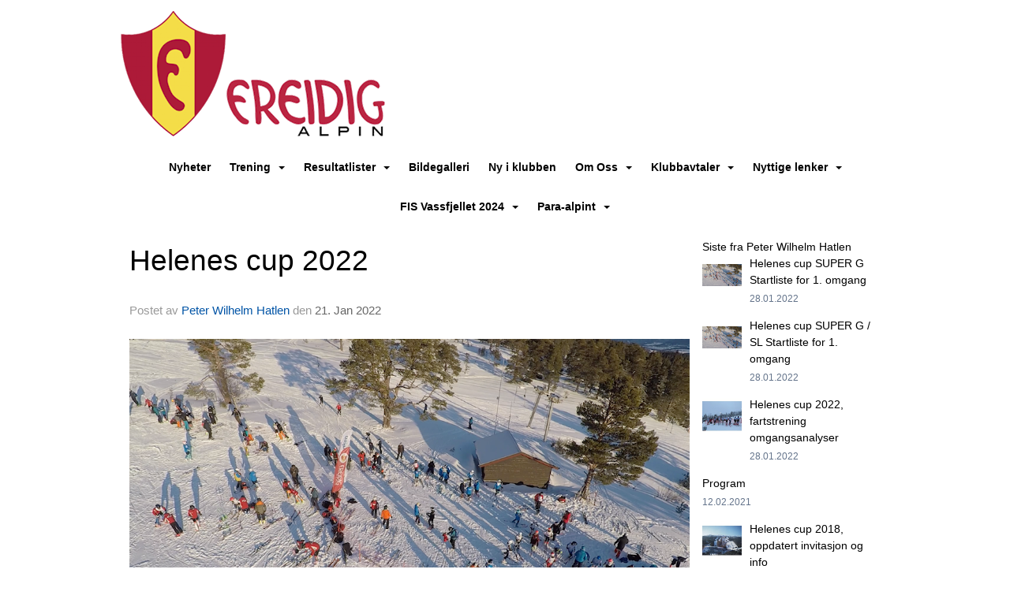

--- FILE ---
content_type: text/html
request_url: https://www.freidigalpin.no/next/blog/post/182086/helenes-cup-2022?ispage=true
body_size: 60664
content:

<!DOCTYPE html>
<html lang="no">
<head>
    <meta charset="utf-8" />
    <meta name="viewport" content="width=device-width, initial-scale=1.0" />
    
    <title>Helenes cup 2022</title>
    <link rel="shortcut icon" href="/old/files/favicon/200000195/2314/2017/11/7/freidig-alpinfavicon.png" type="image/x-icon" />
<script>
    (function () {
        var site = {"site":{"siteId":2314,"nifOrgSyncActive":false,"orgId":26417,"federationId":0,"applicationId":200000195,"applicationLogo":"https://cdn-bloc.no/background/200000195/394/2018/10/9/idrettenonline-logo.png","siteProfileUserId":1100804649,"siteProfileUserName":"Freidig, Alpin","sitename":"Freidig, Alpin","domain":"www.freidigalpin.no","mainSite":{"siteId":5355,"nifOrgSyncActive":false,"orgId":0,"federationId":0,"applicationId":200000195,"applicationLogo":null,"siteProfileUserId":0,"siteProfileUserName":"","sitename":"Freidig, Alpin","domain":"freidigklubbsiden.idrettenonline.no","mainSite":null}},"mininetwork":{"siteId":2314,"miniNetworkId":183,"miniNetworkTitle":"Freidig Alpin","domain":"www.freidigalpin.no","userId":1100804649,"mainSiteId":5355,"siteIdForMemberDetails":5355,"siteIdForEconomy":5355},"isoCode":"nb-no","updateTime":"2026-01-25T11:14:41.1749066+01:00","dateFormat":"dd.mm.yy","webApiEndpoint":"https://webapi.webfarm3.bloc.no"};
        var siteContext = {"site":{"siteId":2314,"nifOrgSyncActive":false,"orgId":26417,"federationId":0,"applicationId":200000195,"applicationLogo":"https://cdn-bloc.no/background/200000195/394/2018/10/9/idrettenonline-logo.png","siteProfileUserId":1100804649,"siteProfileUserName":"Freidig, Alpin","sitename":"Freidig, Alpin","domain":"www.freidigalpin.no","mainSite":{"siteId":5355,"nifOrgSyncActive":false,"orgId":0,"federationId":0,"applicationId":200000195,"applicationLogo":null,"siteProfileUserId":0,"siteProfileUserName":"","sitename":"Freidig, Alpin","domain":"freidigklubbsiden.idrettenonline.no","mainSite":null}},"mininetwork":{"siteId":2314,"miniNetworkId":183,"miniNetworkTitle":"Freidig Alpin","domain":"www.freidigalpin.no","userId":1100804649,"mainSiteId":5355,"siteIdForMemberDetails":5355,"siteIdForEconomy":5355},"isoCode":"nb-no","updateTime":"2026-01-25T11:14:41.1749066+01:00","dateFormat":"dd.mm.yy","webApiEndpoint":"https://webapi.webfarm3.bloc.no"};
        var userContext = {"mainProfile":{"userId":0,"guid":"","username":"","firstname":"","lastname":"","sex":0,"image":"","profileTypeId":0,"ParentUserId":null,"isPrimaryAccount":false},"currentProfile":{"userId":0,"guid":"","username":"","firstname":"","lastname":"","sex":0,"image":"","profileTypeId":0,"ParentUserId":null,"isPrimaryAccount":false},"accountId":0,"email":"","isWebmaster":false,"isPublisher":false,"isDevAdmin":false,"isNetworkAdmin":false,"updateTime":"2026-01-25T11:14:41.1749407+01:00"};
        var themeCollectionContext = {"id":0,"name":null,"thumbnail":null,"header":{"id":183,"lastModified":"0001-01-01T00:00:00","title":"Idretten Online - Grønn","favIcon":"https://bloccontent.blob.core.windows.net/files/200000195/2314/2017/11/7/freidig-alpinfavicon.png","siteId":394,"image":"http://content.bloc.net/Files/SiteID/500/menutemplate/gron.png","updateTime":"0001-01-01T00:00:00","css":"","creator":null,"isPublic":false,"about":""},"logo":{"lastModified":"0001-01-01T00:00:00","fileName":"https://azure.content.bloc.net/logo/200000195/2314/2017/10/10/freidig-alpin.png","uploadTime":"2017-10-10T12:02:19.1167073+02:00","imageWidth":614,"imageHeight":287,"logoTopPosition":14,"logoLeftPosition":0,"logoMarginBottom":0,"logoCustomWidth":340,"logoCustomHeight":159,"containerHeight":187,"containerWidth":984,"logoVisibility":"always","disabled":false,"wrapperWidth":"984px","wrapperBackgroundColor":"","url":"/","wrapperMarginLeft":"0px","wrapperMarginRight":"0px","wrapperMarginTop":"0px","wrapperMarginBottom":"0px","wrapperBackgroundImage":"","wrapperBackgroundThemePosition":"","wrapperBackgroundThemeRepeat":"","wrapperBackgroundThemeFixedImage":"","wrapperBackgroundThemeSize":""},"background":{"id":80,"lastModified":"2023-10-18T11:24:17.9364514Z","categoryId":6,"title":"IO Alpint 6","backgroundThemefile":"https://cdn-bloc.no/background/200000195/2314/2023/10/18/unknown_2.jpeg","backgroundThemeRepeat":"repeat-x","backgroundThemeColor":"rgb(204, 203, 210)","backgroundThemeFixedImage":"fixed","backgroundThemePosition":"center bottom","backgroundThemeSize":"cover"},"widgetAppearance":{"id":0,"lastModified":"0001-01-01T00:00:00","name":null,"enableWidgetAppearanceBorderRadius":true,"contentBorderColor":"#ffffff","contentFontColor":"#000000","contentBorderWidth":"0","contentBgColor":"#ffffff","paddingTop":"0px","paddingBottom":"0px","paddingLeft":"0px","paddingRight":"0px","wbgcolor":"#ffffff","wBoxedBorderColor":"#ebebeb","wHeaderBgColor":"#fef035","wBaseFontColor":"#000000","wHeaderFontColor":"#000000","wHeaderTextAlign":"left","wCornerRadius":"2px","contentBorderRadius":"0px","wHeaderFontSize":"15px","wHeaderFontWeight":"bold","wHeaderFontFamily":"","wHeaderLinkColor":"#000000","wHeaderPadding":"10px","headerPaddingTop":"10px","headerPaddingRight":"10px","headerPaddingBottom":"10px","headerPaddingLeft":"10px","wContentPadding":"10px","contentPaddingTop":"10px","contentPaddingBottom":"10px","contentPaddingLeft":"10px","contentPaddingRight":"10px","wBoxedBorderWidth":"1px","wBoxedBorderStyle":"solid","wHeaderBorderWidth":"0","wHeaderBorderStyle":"initial","wHeaderBorderColor":"#ebebeb","wContentBorderWidth":"0","wContentBorderStyle":"initial","wContentBorderColor":"#ebebeb","siteLinkColor":"#0956a4","siteLinkHoverColor":"#0956a4","siteLinkActiveColor":"#0956a4","siteLinkVisitedColor":"#0956a4"},"font":{"lastModified":"0001-01-01T00:00:00","headingTextTransform":"none","headingFontColor":"","baseFontStyle":"normal","baseFontSize":"14px","baseFontFamily":"Segoe UI, Myriad Pro, Tahoma, sans-serif\t","baseFontColor":"#000000","baseFontWeigthForJson":"normal","headingFontFamilyJson":"Segoe UI, helvetica, arial, sans-serif","headingFontStyleJson":"normal","headingFontWeightJson":"600","fontLineHeightJson":"normal","headingLineHeight":"1.1","headingLetterSpacing":null,"baseFontLetterSpacing":null},"form":{"lastModified":"0001-01-01T00:00:00","enableFormControlBorderRadius":false,"smallFormControlBorderRadius":"3px","defaultFormControlBorderRadius":"4px","largeFormControlBorderRadius":"6px"},"navigation":{"lastModified":"0001-01-01T00:00:00","templateId":0,"height":"","fontWeight":"bold","borderRadius":"3px 3px 0px 0px","borderTopLeftRadius":"3px","borderTopRightRadius":"3px","borderBottomRightRadius":"0px","borderBottomLeftRadius":"0px","submenuWidth":"160px","navOutherWidth":"984px","navInnerWidth":"950px","width":"","logoImage":"","mobileLogoImage":"","logoImageHeight":"50px","placementPosition":"belowLogoContainer","paddingLeft":"10px","paddingRight":"10px","paddingTop":"15px","paddingBottom":"15px","marginLeft":"0px","marginRight":"0px","marginTop":"0px","marginBottom":"0px","navOuterMarginTop":"0px","navOuterMarginRight":"0px","navOuterMarginBottom":"0px","navOuterMarginLeft":"0px","color":"","background":"rgba(255, 255, 255, 0.83)","border":"#101010","linkColor":"rgb(0, 0, 0)","linkHoverColor":"#616161","linkHoverBackground":"rgb(249, 249, 249)","linkActiveColor":"#616161","linkActiveBackground":"rgb(249, 249, 249)","linkDisabledColor":"","linkDisabledBackground":"","brandColor":"","brandHoverColor":"","brandHoverBackground":"","brandText":"","brandVisibility":"always","brandUrl":"","brandMargins":"0px 0px 0px 0px","mobileBrandMargins":"0px 0px 0px 0px","toggleHoverBackground":"","toggleIconBarBackground":"rgb(97, 97, 97)","toggleBorderColor":"rgb(97, 97, 97)","alwaysUseToggler":false,"borderWidth":"0px","fontFamily":"","textTransform":"none","backgroundImage":"","fontSize":"14px","textAlignment":"center","stickyTop":false},"style":{"id":0,"lastModified":"0001-01-01T00:00:00","name":null,"sex0":"#0956a4","sex1":"#0956a4","sex2":"#0956a4","borderRadiusBase":"4px","borderRadiusSmall":"3px","borderRadiusLarge":"6px","linkColor":"#0956a4","linkHoverColor":"#0956a4","linkActiveColor":"#0956a4","linkVisitedColor":"#0956a4"},"canvas":{"id":0,"lastModified":"0001-01-01T00:00:00","logoContainerSize":"984px","navContainerSize":"984px","contentSize":"984px","contentBackgroundColor":"Transparent","contentMarginTop":"0px","contentMarginBottom":"0px","contentPaddingTop":"16px","contentPaddingBottom":"16px","contentPaddingLeft":"16px","contentPaddingRight":"16px","sectionPaddingTop":"16px","sectionPaddingBottom":"0px","sectionPaddingLeft":"16px","sectionPaddingRight":"16px","columnPaddingTop":"0","columnPaddingBottom":"0","columnPaddingLeft":"8","columnPaddingRight":"8","logoContainerFloat":"none","navContainerFloat":"none","contentFloat":"none"},"buttons":{"id":0,"lastModified":"0001-01-01T00:00:00","name":null,"defaultButtonBackgroundColor":"#f0f0f0","defaultButtonTextColor":"#333333","defaultButtonBorderColor":"#cccccc","primaryButtonBorderColor":"#357ebd","primaryButtonBackgroundColor":"#428bca","primaryButtonTextColor":"#ffffff","dangerButtonBackgroundColor":"#d9534f","dangerButtonTextColor":"#ffffff","dangerButtonBorderColor":"#d43f3a","successButtonBackgroundColor":"#5cb85c","successButtonTextColor":"#ffffff","successButtonBorderColor":"#4cae4c","defaultButtonBorderWidth":"1px","defaultButtonBorderRadius":"4px","successButtonBorderRadius":"4px","successButtonBorderWidth":"1px","primaryButtonBorderRadius":"4px","primaryButtonBorderWidth":"1px","warningButtonBackgroundColor":"#f0ad4e","warningButtonBorderColor":"#eea236","warningButtonBorderRadius":"4px","warningButtonBorderWidth":"1px","warningButtonTextColor":"#ffffff","dangerButtonBorderRadius":"4px","dangerButtonBorderWidth":"1px","infoButtonBackgroundColor":"#5bc0de","infoButtonBorderColor":"#46b8da","infoButtonBorderRadius":"4px","infoButtonBorderWidth":"1px","infoButtonTextColor":"#ffffff"},"topbar":{"lastModified":"0001-01-01T00:00:00","topbarExtendedMenuJson":"[]","topbarExtendedMenuIsEnabled":true,"topbarExtendedMenuTitle":"Freidig Alpin","topbarTemplate":"Minimal","displayTopbarComponent":"true","displayLanguagePicker":false,"displaySignup":false,"displaySignin":true,"displaySearch":true,"displayFAQ":true,"displaySearchForAdministrators":false,"displayNetworkMenu":false,"displayPublishingToolV2":0,"displayPublishingTool":true,"displayMessageIcon":true,"displayAdminModusTool":true,"networkMenuTitle":"Sprek.io","logo":"","logoLink":"","faqLink":"/help/faq/overview","hideOnScroll":false,"backgroundColor":"#000000","backgroundHoverColor":"#2e2e2e","linkColor":"#9d9d9d","linkHoverColor":"#ffffff","borderColor":"#333"},"footer":{"id":0,"lastModified":"0001-01-01T00:00:00","name":null,"imagePath":null,"widgetPageFooterPageId":0,"footerCode":"","footerPoweredByBloc":true,"footerLinkFontSize":"14px","footerLinkFontWeight":"bold","footerLinkColor":"white","footerPadding":"20px 10px 100px 10px","footerBackgroundColor":"Transparent","footerTextColor":"white"},"frontpage":{"type":1,"pageId":29518,"url":"/p/29518/nyheter","newsFeedAsFrontpageForSignedInUsers":false},"settings":{"siteHasPOSModule":false,"siteHasWebsiteModule":true,"siteHasFileArchive":true,"siteHasEventModule":true,"siteHasStatsModule":true,"siteHasMemberAdministrationModule":true,"siteHasNewsletter":true,"siteHasBannerAdsFromNetwork":1,"websiteIsOnline":true,"googleTag":"","googleAnalyticsTrackId":"","googleAnalyticsTrackIdV4":"","facebookPixelId":"","twitterShareBtn":false,"noRobots":false,"robotTxtInfoSiteMapJson":"{\"siteMapForWidgetPages\":true,\"siteMapForEvents\":true,\"siteMapForClassifieds\":true,\"siteMapForBlogPosts\":true,\"siteMapForForum\":true,\"RobotsTxt\":\"\"}","signinRule_UrlToView":null,"paymentPackage":"Basic","signInRule_WhoCanSignIn":0,"signInRule_FacebookLogin":0,"signInRule_WithBankId":0,"signUpRule_WhoCanSignUp":0,"signupRule_SignupWithFacebook":0,"mainCompetitionId":0,"pluginNewsletterPopupIsActive":null},"bootstrap":{"screen_xs_min":"480px","screen_sm_min":"768px","screen_md_min":"992px","screen_lg_min":"1200px","screen_lg_max":"2048","screen_xs_max":"767px","screen_sm_max":"991px","screen_md_max":"1199px"},"localization":{"isocode":"nb-no","languageId":4,"googleTranslateISO":"no","winCode":"NO","macCode":"no_NB","htmlLang":"no","froalaLangCode":"nb","ll_CC":"nb_NO","backuplanguage":"en-us","languageName":"Norwegian","flag":"flags/no.gif","nativeName":"Bokmål","timeZone":"W. Europe Standard Time"},"customHTML":{"headHtml":"","bodyData":"","footerData":""},"websiteArticleSettings":{"displayRightColMyLastPost":true,"displayRightColArticleCategories":true,"displayRightColArticlePostSortedByYear":true}};

        function createProtectedProxy(obj) {
            return new Proxy(obj, {
                set(target, key, value) {
                    const error = new Error();
                    const stackTrace = error.stack || '';
                    console.warn(`Attempted to set ${key} to ${value}. Stack trace:\n${stackTrace}`);
                    return true;
                },
            });
        }

        window.safeProxy = new Proxy({
            Site: createProtectedProxy(site),
            SiteContext: createProtectedProxy(siteContext),
            UserContext: createProtectedProxy(userContext),
            ThemeCollectionContext: createProtectedProxy(themeCollectionContext)
        }, {
            set(target, key, value) {
                if (key === 'Site' || key === 'SiteContext' || key === 'UserContext' || key === 'ThemeCollectionContext') {
                    console.log(`Attempted to set ${key} to ${value}`);
                    return true;
                }
                target[key] = value;
                return true;
            },
        });

        window.Site = window.safeProxy.Site;
        window.SiteContext = window.safeProxy.SiteContext;
        window.UserContext = window.safeProxy.UserContext;
        window.ThemeCollectionContext = window.safeProxy.ThemeCollectionContext;
    })();
</script>

    <script>
        // Used to defer background-image in css
        window.onload = (e) => document.body.classList.add('loaded');
    </script>

    <script src="/next/js/vendors/jquery/jquery.min.js"></script>
    <script src="https://oldjs.bloc.net/scripts/bloc-primer.js"></script>



    <link rel="stylesheet" crossorigin="anonymous" href="https://vue.webfarm3.bloc.no/frontend/2.265.0/frontend.css">



<script type="module" crossorigin="anonymous" src="https://vue.webfarm3.bloc.no/frontend/2.265.0/index.js"></script>
    
    

	<link rel="canonical" href="https://www.freidigalpin.no/next/blog/post/182086/helenes-cup-2022" />
	<meta property="fb:app_id" content="377020078234768" />
	<meta property="og:type" content="article" />
	<meta property="og:url" content="https://www.freidigalpin.no/next/blog/post/182086/helenes-cup-2022" />
	<meta property="og:image:secure_url" content="https://cdn-bloc.no/froala/200000195/2314/2022/1/21/helenescup-2018.png?autorotate=true&amp;maxwidth=1080&amp;q=90" />
	<meta property="og:image" content="https://cdn-bloc.no/froala/200000195/2314/2022/1/21/helenescup-2018.png?autorotate=true&amp;maxwidth=1080&amp;q=90" />
	<meta property="og:image:height" content="603" />
	<meta property="og:image:width" content="1080" />
	<meta property="og:title" content="Helenes cup 2022" />

	<meta property="og:description" content="" />

	<meta property="og:site_name" content="Freidig, Alpin" />
	<meta property="fb:admins" content="856635617,518553527" />


    
    

    
    

    
<meta name="robots" content="noindex" />







</head>
<body class="requires-bootstrap-css">
    <!-- FrontendBaseLayout-->

                
                <div id="logoWrapper" class="clearfix " >
                    <div id="logoContainer" style="max-height:187px;height:calc(97vw / 1.97); position:relative; max-width: 100%; width:984px;">
                        <a id="logo" style="top:14px; left:0px;" class="md:absolute" href="/p/29518/nyheter" title="Freidig, Alpin">
					        
                    <img  src="https://cdn-bloc.no/logo/200000195/2314/2017/10/10/freidig-alpin.png?width=340&height=159&scale=both&mode=stretch&quality=90" 
                        width="340" 
                        data-src="https://cdn-bloc.no/logo/200000195/2314/2017/10/10/freidig-alpin.png?width=340&height=159&scale=both&mode=stretch&quality=90|https://cdn-bloc.no/logo/200000195/2314/2017/10/10/freidig-alpin.png?width=680&height=318&scale=both&mode=stretch&quality=90" 
                        data-src-medium="https://cdn-bloc.no/logo/200000195/2314/2017/10/10/freidig-alpin.png?width=340&height=159&scale=both&mode=stretch&quality=90|https://cdn-bloc.no/logo/200000195/2314/2017/10/10/freidig-alpin.png?width=680&height=318&scale=both&mode=stretch&quality=90" 
                        data-src-small="https://cdn-bloc.no/logo/200000195/2314/2017/10/10/freidig-alpin.png?width=340&height=159&scale=both&mode=stretch&quality=90|https://cdn-bloc.no/logo/200000195/2314/2017/10/10/freidig-alpin.png?width=680&height=318&scale=both&mode=stretch&quality=90" 
                        data-original-image="https://cdn-bloc.no/logo/200000195/2314/2017/10/10/freidig-alpin.png" 
                         data-original-image='https://azure.content.bloc.net/logo/200000195/2314/2017/10/10/freidig-alpin.png' style='width:340px;max-height:187px;' title='Freidig, Alpin' />
                    
			    	    </a>
                    </div>
                </div>    <style>
        @media only screen and (min-width : 768px) {
            #logo {
                position: absolute;
            }
        }
        #logoWrapper {
            background-size: var(--theme-logo-wrapper-bg-size);
            background-color: var(--theme-logo-wrapper-bg-color);
            background-repeat: var(--theme-logo-wrapper-bg-repeat);
            background-position: var(--theme-logo-wrapper-bg-position);
            background-attachment: var(--theme-logo-wrapper-bg-attachment);
            width: calc(var(--theme-logo-wrapper-width) - var(--theme-logo-wrapper-margin-right) - var(--theme-logo-wrapper-margin-left));
            margin: var(--theme-logo-wrapper-margin-top) auto var(--theme-logo-wrapper-margin-bottom);
            float: var(--theme-logo-logo-container-float);
            max-width: 100%;
        }

        #logoContainer {
            width: 100%;
            margin: 0 auto;
            position: relative;
            overflow: hidden;
            max-width: var(--theme-logo-container-width);
        }

        #logo img {
            max-width: 100%;
        }
        /* Logo when mobile*/
        @media (max-width: 767px) {
            #logoContainer {
                height: auto !important;
            }
            #logo {
                padding-top: 0;
                position: static !important;
            }
            #logo img {
                height: auto !important;
            }
        }
    </style>
<style>
    @media (max-width: 767px) {

            body { 
                padding-top:45px !important;
            }
                }
</style>
<style>
    .bloc-skip-nav-link {
            position: absolute;
            z-index: 99999999;
            left: 0px;
            top: 0px;
            text-decoration: underline;
            color: white !important;
            background-color: #000;
            padding: 0.75rem 1.5rem;
            border-bottom-right-radius: 0.5rem;
            transform: rotateY(90deg);
            transform-origin: left;
            transition: all .2s ease-in-out;
        }

        .bloc-skip-nav-link:focus {
            transform: rotateY(0deg);
            color: white;
            left: 2px;
            top: 2px;
            outline: 1px solid #fff;
            outline-offset: 2px;
            box-shadow: 0 0 0 2px #000, 0 0 0 3px #fff;
        }
        @media (prefers-reduced-motion: reduce) {
            .bloc-skip-nav-link {
                transition: none !important;
            }
        }
</style>

<style id="bloc-navbar-style">
	/*
        Navigation
        Variables needs to be placed on body tag, because we also use them in widgets.

        NB! Do not edit without making the same changes in
        Bloc.Vue\src\components\Theme\ThemeMainMenu.vue
    */
    body {

        /* Size */
        --theme-mainmenu-outer-width: 984px;
        --theme-mainmenu-outer-margin-top: 0px;
        --theme-mainmenu-outer-margin-bottom: 0px;
        --theme-mainmenu-inner-width: 950px;

        /* Font */
        --theme-mainmenu-font-size: 14px;
        --theme-mainmenu-font-family: ;
        --theme-mainmenu-font-weight: bold;
        --theme-mainmenu-text-transform: none;
        --theme-mainmenu-color: ;

        /* Background */
        --theme-mainmenu-background: rgba(255, 255, 255, 0.83);

        /* Border */
        --theme-mainmenu-border: #101010;
        --theme-mainmenu-border-radius: 3px 3px 0px 0px;
        --theme-mainmenu-border-top-left-radius: 3px;
        --theme-mainmenu-border-top-right-radius: 3px;
        --theme-mainmenu-border-bottom-right-radius: 0px;
        --theme-mainmenu-border-bottom-left-radius: 0px;
        --theme-mainmenu-border-width: 0px;

        /* Brand */
        --theme-mainmenu-brand-margins: 0px 0px 0px 0px;
        --theme-mainmenu-brand-hover-color: ;
        --theme-mainmenu-brand-hover-background: ;
        --theme-mainmenu-mobile-brand-margins: 0px 0px 0px 0px;

        /* Link */
        --theme-mainmenu-link-color: rgb(0, 0, 0);
        --theme-mainmenu-link-hover-color: #616161;
        --theme-mainmenu-link-hover-background: rgb(249, 249, 249);
        --theme-mainmenu-link-active-color: #616161;
        --theme-mainmenu-link-active-background: rgb(249, 249, 249);

        /* Toggle */
        --theme-mainmenu-toggle-border-color: rgb(97, 97, 97);
        --theme-mainmenu-toggle-hover-background: ;

        /* Padding */
        --theme-mainmenu-padding-top: 15px;
        --theme-mainmenu-padding-bottom: 15px;
        --theme-mainmenu-padding-left: 10px;
        --theme-mainmenu-padding-right: 10px;

        /* Margin */
        --theme-mainmenu-margin-top: 0px;
        --theme-mainmenu-margin-bottom: 0px;
        --theme-mainmenu-margin-left: 0px;
        --theme-mainmenu-margin-right: 0px;
        /* Submenu */
        --theme-mainmenu-submenu-width: 160px;

        /* Logo */
        --theme-mainmenu-logo-height: 50px;
        --theme-mainmenu-toggle-icon-bar-background: rgb(97, 97, 97);
    }


    .navContainer {
        margin-top: var(--theme-mainmenu-outer-margin-top);
        margin-bottom: var(--theme-mainmenu-outer-margin-bottom);
        font-size: var(--theme-mainmenu-font-size, inherit);
		width: var(--theme-mainmenu-outer-width, 984px);
		max-width:100%;
    }
	/* Navbar */
    .bloc-navbar {
		font-family: var(--theme-mainmenu-font-family, inherit) !important;
		background-image: var(--theme-mainmenu-background-image, none);
        background-color: var(--theme-mainmenu-background);
		text-transform: var(--theme-mainmenu-text-transform, normal);
        font-weight: var(--theme-mainmenu-font-weight, normal);
        border-color: var(--theme-mainmenu-border);
        border-width: var(--theme-mainmenu-border-width);
    }
    .bloc-navbar .container-fluid {
        /* todo: add the default value for container-fluid or canvas here. */
        width:var(--theme-mainmenu-inner-width, 984px);
		max-width:100%;
    }


	/* Brand */

    .bloc-navbar .navbar-brand img {
        margin:8px;
        border-radius:2px;
        height:32px;
        max-height:32px;
    }
@media only screen and (max-width: 767px) {.bloc-navbar .navbar-brand {height: auto;} .bloc-navbar .navbar-brand img {margin: var(--theme-mainmenu-mobile-brand-margins);height:50px;max-height:50px;}}

	@media only screen and (min-width: 768px) {.bloc-navbar .navbar-brand img {margin: var(--theme-mainmenu-brand-margins);height: var(--theme-mainmenu-logo-height); max-height:none;}}
    .bloc-navbar .gtranslate_menu_class {
        float: right;
        padding-left: var(--theme-mainmenu-padding-left);
        padding-right: var(--theme-mainmenu-padding-right);
        padding-top: var(--theme-mainmenu-padding-top);
        padding-bottom: var(--theme-mainmenu-padding-bottom);
        margin-left: var(--theme-mainmenu-margin-left);
        margin-right: var(--theme-mainmenu-margin-right);
        margin-top: var(--theme-mainmenu-margin-top);
        margin-bottom: var(--theme-mainmenu-margin-bottom);
    }
	.bloc-navbar .navbar-brand:hover,
	.bloc-navbar .navbar-brand:focus {
		color:var(--theme-mainmenu-brand-hover-color);
		background-color: var(--theme-mainmenu-brand-hover-background);
	}
	/* Text */
	.bloc-navbar .navbar-text {
		color: var(--theme-mainmenu-color);
	}
    .bloc-navbar .navbar-brand.navbar-brand-image,
    .bloc-navbar .navbar-brand.navbar-brand-image:focus,
    .bloc-navbar .navbar-brand.navbar-brand-image:active,
    .bloc-navbar .navbar-brand.navbar-brand-image:hover{
        height:auto;
        background-color:transparent;
    }

	/* Navbar links */
	.bloc-navbar .navbar-nav > li > a,
    .bloc-navbar .navbar-brand {
		color: var(--theme-mainmenu-link-color);
        font-weight:var(--theme-mainmenu-font-weight);
	}
	.bloc-navbar .navbar-nav > li > a:hover,
	.bloc-navbar .navbar-nav > li > a:focus,
    .bloc-navbar .navbar-brand:hover,
    .bloc-navbar .navbar-brand:focus {
		color: var(--theme-mainmenu-link-hover-color);
		background-color: var(--theme-mainmenu-link-hover-background);
	}
	.bloc-navbar .navbar-nav > .active > a,
	.bloc-navbar .navbar-nav > .active > a:hover,
	.bloc-navbar .navbar-nav > .active > a:focus,
    .bloc-navbar .navbar-brand:active,
    .bloc-navbar .navbar-brand:hover,
    .bloc-navbar .navbar-brand:focus {
		color: var(--theme-mainmenu-link-active-color);
		background-color: var(--theme-mainmenu-link-active-background);
	}
	.bloc-navbar .navbar-nav > .open > a,
	.bloc-navbar .navbar-nav > .open > a:hover,
    .bloc-navbar .navbar-nav > .open > a:focus {
        background-color: var(--theme-mainmenu-link-active-background);
        color:var(--theme-mainmenu-link-active-color) !important;
    }
	/* Navbar Toggle */
	.bloc-navbar .navbar-toggle {
		border-color: var(--theme-mainmenu-link-color);
	}
	.bloc-navbar .navbar-toggle:hover,
	.bloc-navbar .navbar-toggle:focus {
        border-color: var(--theme-mainmenu-link-hover-color);
		background-color: var(--theme-mainmenu-link-hover-background);
	}
	.bloc-navbar .navbar-toggle .icon-bar {
		background-color: var(--theme-mainmenu-link-color);
	}
    .bloc-navbar .navbar-toggle:hover .icon-bar,
    .bloc-navbar .navbar-toggle:focus .icon-bar {
		background-color: var(--theme-mainmenu-link-hover-color);
	}
	/* Navbar Collapsable */
	.bloc-navbar .navbar-collapse,
	.bloc-navbar .navbar-form {
		border-color: var(--theme-mainmenu-border);
	}
	.bloc-navbar .navbar-collapse {
		max-height:none;
	}
	/* Navbar Link (not used in main menu ) */
	.bloc-navbar .navbar-link {
		color: var(--theme-mainmenu-link-color);
	}
	.bloc-navbar .navbar-link:hover {
		color: var(--theme-mainmenu-link-hover-color);
	}
	/* Dropdowns */
	.bloc-navbar .dropdown-menu {
		color: var(--theme-mainmenu-color) !important;
		background-color: var(--theme-mainmenu-background);
        border-top:0;
	}
	.bloc-navbar .dropdown-menu > li > a {
		color: var(--theme-mainmenu-link-color);
	}
	.bloc-navbar .dropdown-menu > li > a:hover,
	.bloc-navbar .dropdown-menu > li > a:focus {
		color: var(--theme-mainmenu-link-hover-color);
		background-color: var(--theme-mainmenu-link-hover-background);
	}
	.bloc-navbar .navbar-nav .open .dropdown-menu > .active > a,
	.bloc-navbar .navbar-nav .open .dropdown-menu > .active > a:hover,
	.bloc-navbar .navbar-nav .open .dropdown-menu > .active > a:focus {
		color: var(--theme-mainmenu-link-active-color);
		background-color: var(--theme-mainmenu-link-active-background);
	}
	.bloc-navbar .has-link > a.caret-trigger {
		padding-left: 0;
	}
    .bloc-navbar b.caret {
		margin-left:10px;
	}
    .bloc-navbar .fa.fa-plus {
		line-height:20px;
	}

	#toggle-mobile-menu {
		display: none;
	}

	/* TABS AND DESKTOP ONLY */
	@media (min-width: 768px) {

        .bloc-navbar {
            border-top-left-radius: var(--theme-mainmenu-border-top-left-radius);
            border-top-right-radius: var(--theme-mainmenu-border-top-right-radius);
            border-bottom-right-radius: var(--theme-mainmenu-border-bottom-right-radius);
            border-bottom-left-radius: var(--theme-mainmenu-border-bottom-left-radius);
		}
        .bloc-navbar .navbar-brand img {
            border-top-left-radius: var(--theme-mainmenu-border-radius);
            border-bottom-left-radius: var(--theme-mainmenu-border-radius);
        }
		.bloc-navbar {
			min-height:0 !important;
		}
        .bloc-navbar .navbar-header > a.navbar-brand {
				padding-top:var(--theme-mainmenu-padding-top);

				padding-bottom:var(--theme-mainmenu-padding-bottom);
        }
		.bloc-navbar .navbar-nav > li > a {
			color: rgb(0, 0, 0);
				padding-left:var(--theme-mainmenu-padding-left);

				padding-right:var(--theme-mainmenu-padding-right);

				padding-top:var(--theme-mainmenu-padding-top);


				padding-bottom:var(--theme-mainmenu-padding-bottom);



				margin-left:var(--theme-mainmenu-margin-left);


				margin-right:var(--theme-mainmenu-margin-right);

				margin-top:var(--theme-mainmenu-margin-top);

				margin-bottom:var(--theme-mainmenu-margin-bottom);


		}

		.bloc-navbar .navbar-nav .open .dropdown-menu {
			float: right;
            min-width:var(--theme-mainmenu-submenu-width) !important;
		}

		.bloc-navbar .navbar-nav .dropdown-submenu > a:hover:after {
			border-left-color: var(--theme-link-active-color);
		}

		.bloc-navbar .navbar-nav > li.has-link > a,
		.bloc-navbar .navbar-nav > li > a.dropdown-toggle {
			float: left;
		}

		.bloc-navbar .navbar-nav i.fa {
			display: none; /* display none here will hide fa-icons */
		}
        .bloc-navbar .navbar-nav > li > a > i.fa {
			display: inline-block;
		}

		.bloc-navbar .has-link .dropdown-menu {
			right: 0;
			left:auto;
		}

		/* Sub-Submenus */
		.bloc-navbar .dropdown-submenu .dropdown-menu{
			left: 100%;
		}

        .bloc-navbar .navbar-nav.navbar-right > li:last-child .dropdown-submenu .dropdown-menu{
            right: 100%;
            left: auto;
        }

        /* Center align menu */
			.bloc-navbar .navbar-nav { width: 100%;text-align: center; }.bloc-navbar .navbar-brand { position:absolute; }




			.bloc-navbar .navbar-nav > li {float: none;display: inline-block;}.bloc-navbar .navbar-nav > li > a.dropdown-toggle {float:none;}.bloc-navbar .navbar .navbar-collapse {text-align: center;}.bloc-navbar .navbar .dropdown-menu{text-align:left; }


	}

    /*
    MOBILE ONLY
	*/

	@media (max-width: 767px) {
        #navContainer .navbar-header {
            display: grid;
            align-items: stretch;
        }
        #toggle-mobile-menu {
            display: grid;
            place-items: center;
margin: 0.25rem;
			color: var(--theme-mainmenu-link-color, var(--theme-link-color, #00F));
        }
            #toggle-mobile-menu:hover {
                color: var(--theme-mainmenu-link-hover-color);
                background-color: var(--theme-mainmenu-link-hover-background);
            }


            /*#toggle-mobile-menu:focus-visible {
                outline: 5px auto -webkit-focus-ring-color;
                outline-offset: -2px;
                box-shadow: 0 0 0 2px var(--theme-link-color), 0 0 0 3px white;
                border-radius: 3px;
            }*/
            #navContainer a.navbar-brand-image {
            margin-right: 2rem;
			margin: 0.25rem 1rem 0.25rem 0.25rem;
        }
        #bloc-navbar-main {
            font-size: 120%;
            display: none;
            position: absolute;
            left: 0;
            width: 100%;
            overflow-y: auto;
            scrollbar-gutter: stable;
            z-index: 1020;
            max-height: calc(100vh - var(--mobile-menu-height, 100px));
            background-color: var(--theme-mainmenu-background);
            margin: 0 !important;
            border-bottom: 2px solid rgba(0, 0, 0, 0.22);
        }
            #bloc-navbar-main::-webkit-scrollbar {
                width: 0;
            }
            #bloc-navbar-main ul.navbar-nav {
				width:100%;
                padding-bottom: 4px;
                margin: 0 !important;
            }
                #bloc-navbar-main ul.navbar-nav > li {
                    border-top-color: rgba(0, 0, 0, 0.22);
					border-top-width: 1px;
                    border-top-style: solid;
                }
                    #bloc-navbar-main ul.navbar-nav > li > a {
                        display: flex;
                        justify-content: space-between;
                        align-items: center;
                        padding: 1.5rem 1rem;
                    }
                        #bloc-navbar-main ul.navbar-nav > li > a > i {
                            margin-top: -1rem;
                            margin-bottom: -1rem;
                        }
        .bloc-navbar .navbar-nav .open .dropdown-menu > li > a {
			color: var(--theme-mainmenu-link-color);
		}

		.bloc-navbar .navbar-nav .open .dropdown-menu > li > a:hover,
		.bloc-navbar .navbar-nav .open .dropdown-menu > li > a:focus {
			color: var(--theme-mainmenu-link-hover-color:);
		}

		.bloc-navbar .navbar-nav .dropdown-submenu > a:hover:after {
			border-top-color: var(--theme-mainmenu-link-active-color);
		}

		.bloc-navbar b.caret {
			display: none;
		}

		.bloc-navbar .navbar-nav .dropdown-submenu > a:after {
			display: none;
		}

		.bloc-navbar .has-link > a.caret-trigger {
			padding-left: 0;
			position: absolute;
			right: 0;
			top: 0;
		}

		.bloc-navbar .has-link > a > i.fa {
			display: none;
		}

		.bloc-navbar .has-link > .caret-trigger > i.fa {
			display: block;
		}

        /*
          Hide the [+] icon on items with sub-sub for mobile view
          Add indent on the sub-sub menu
        */


        .bloc-navbar .menu-depth-0.open .menu-depth-1 ul {
          display:block !important;
        }
        .bloc-navbar .menu-depth-1 .dropdown-toggle i,
        .bloc-navbar .menu-depth-1 .dropdown-toggle b{
          display:none !important;
        }

		.bloc-navbar .menu-depth-0 .dropdown-menu li a {
			padding-left:20px !important;
		}
		.bloc-navbar .menu-depth-1 .dropdown-menu li a {
			padding-left:40px !important;
		}
		.bloc-navbar .menu-depth-1 .dropdown-menu li a:before{
			content:'•  ';
		}
		.bloc-navbar .menu-depth-2 .dropdown-menu li a {
			padding-left:60px !important;
		}
		.bloc-navbar .menu-depth-3 .dropdown-menu li a {
			padding-left:90px !important;
		}
	}
</style>
<script>
	(function () {
		function isChildOf(child, parent) {
			if (parent === null)
				return false;
			let node = child.node;
			while (node !== null) {
                if (node === parent) {
                    return true;
                }
                node = node.parentNode;
			}
			return false;
		}

		function debounce(func, wait) {
			let timeout;
			return function (...args) {
				clearTimeout(timeout);
				timeout = setTimeout(() => func.apply(this, args), wait);
			};
		}

		function updateMenuVariable() {
			const poweredByHeight = document.getElementById('poweredBy')?.clientHeight ?? 0;
			const topbarHeight = document.querySelector('nav.navbar.navbar-minimal')?.clientHeight ?? 0;
			const otherTopbarHeight = document.querySelector('nav.navbar.navbar-default')?.clientHeight ?? 0;
			const navbarHeaderHeight = document.getElementById('navContainer')?.querySelector('.navbar-header')?.clientHeight ?? 0;
			const logoContainerHeight = document.getElementById('logoWrapper')?.clientHeight ?? 0;

			const newValue = poweredByHeight + topbarHeight + (navbarHeaderHeight*2) + logoContainerHeight + otherTopbarHeight;

			document.body.style.setProperty('--mobile-menu-height', `${newValue}px`);
		}

		const debouncedUpdateMenuVariable = debounce(updateMenuVariable, 50);

		const resizeObserver = new ResizeObserver((entries) => {
			for (let entry of entries) {
				if (entry.target === document.body) {
					debouncedUpdateMenuVariable();
				}
			}
		});

		resizeObserver.observe(document.body);

		const mutationObserver = new MutationObserver((mutations) => {
			// Filter out mutations caused by changes to the style element
			if (!mutations.some(mutation => mutation.target.id === 'bloc-navbar-style')) {
				debouncedUpdateMenuVariable();
			}
		});

		mutationObserver.observe(document.body, {
			childList: true,
			subtree: true,
		});

		window.addEventListener('resize', debouncedUpdateMenuVariable);

		function toggleBlocMobileMenu(ev) {
			ev.stopPropagation();
			const toggleBtnIcon = document.getElementById('toggle-mobile-menu').querySelector('span.fa');
			const navbarContent = document.getElementById('bloc-navbar-main');
			const mainContent = document.querySelector('main#content');
			const footerContent = document.querySelector('footer');

			if (navbarContent.style.display === 'block') {
				navbarContent.removeAttribute('style');
				document.body.style.overflow = '';

				
				toggleBtnIcon.classList.add('fa-bars');
				toggleBtnIcon.classList.remove('fa-times')

				// Remove event listeners if present
				mainContent.removeEventListener('click', toggleBlocMobileMenu);
				footerContent?.removeEventListener('click', toggleBlocMobileMenu);
			} else {
				// Open menu (remove scrolling on elements behind the menu)
				document.body.style.overflow = 'hidden';
				navbarContent.style.display = 'block';

				// Toggle the icon to open state
				toggleBtnIcon.classList.add('fa-times');
				toggleBtnIcon.classList.remove('fa-bars')

				navbarContent.getClientRects

				// Make sure the user is fully scrolled up to the menu
				const menuContainer = document.getElementById('navContainer');
				const menuContainerPos = menuContainer.getClientRects()[0]?.top ?? 0;

				// Topbar will be in the way
				const topbarHeight = document.querySelector('nav.navbar.navbar-minimal')?.clientHeight ?? 0;
				const otherTopbarHeight = document.querySelector('nav.navbar.navbar-default')?.clientHeight ?? 0;
				// Logo too, if it's in use
				const logoContainerHeight = document.getElementById('logoWrapper')?.clientHeight ?? 0;

				window.scrollTo(0, menuContainerPos - topbarHeight - otherTopbarHeight - logoContainerHeight);
				
				// Clicking on mainContent or footer should close the menu, but not on the first click (if the menu is in widget, ie. inside mainContent)
				if (!isChildOf(navbarContent, mainContent))
					mainContent.addEventListener('click', toggleBlocMobileMenu, { once: true });
				if (!isChildOf(navbarContent, footerContent))
					footerContent?.addEventListener('click', toggleBlocMobileMenu, { once: true });
			}
		}

		document.addEventListener('DOMContentLoaded', () => {
			console.log('attaching.');
            const toggleMobileMenu = document.getElementById('toggle-mobile-menu');
			if (toggleMobileMenu) {
				// Make sure we don't double-attach
				toggleMobileMenu.removeEventListener('click', toggleBlocMobileMenu);
				toggleMobileMenu.addEventListener('click', toggleBlocMobileMenu);
            }
        });
	})();

</script>
<div id="navContainer" class="navContainer" style="display:block;">
    <a class="bloc-skip-nav-link" href="#bloc-skip-nav">Hopp til sideinnhold</a>
	<nav class="bloc-navbar navbar " role="navigation" style="margin-bottom: 0;">
		<div class="container-fluid">
			<div class="navbar-header">
                    <span></span>
                    <a id="toggle-mobile-menu" tabindex="0" role="button" class="btn" onkeypress="if (event.keyCode == 13 || event.key == ' ' || event.code == 'Space') { { this.click(); return false; }}">
                        <span class="sr-only">
                            Veksle navigasjon
                        </span>
                        <span class="fa fa-bars fa-2x"></span>
                    </a>
			</div>
			<div id="bloc-navbar-main">
                <ul class="nav navbar-nav ">
                    
								<li  data-menuId="47382">
									<a href="/next/p/29518/nyheter" target="">Nyheter</a>
								</li>
								            <li class="dropdown  menu-depth-0" data-menuId="47797">
									            <a class="dropdown-toggle caret-trigger" data-toggle="dropdown" tabindex="0" onkeypress="if (event.keyCode == 13){{ this.click(); }}" >Trening<b class="caret hidden-xs"></b><i class="fa visible-xs fa-plus pull-right"></i></a><ul class='dropdown-menu'>
								<li  data-menuId="47798">
									<a href="/next/p/29764/aktivitetsplan" target="">Aktivitetsplan</a>
								</li>
								<li  data-menuId="47796">
									<a href="/next/p/29763/treningstider" target="">Treningstider</a>
								</li>
								<li  data-menuId="47799">
									<a href="/next/p/29765/sportsplan" target="">Sportsplan</a>
								</li>
								<li  data-menuId="48080">
									<a href="/next/p/29954/treningsavgifter" target="">Treningsavgifter</a>
								</li></ul>
								            </li>
								            <li class="dropdown  menu-depth-0" data-menuId="47387">
									            <a class="dropdown-toggle caret-trigger" data-toggle="dropdown" tabindex="0" onkeypress="if (event.keyCode == 13){{ this.click(); }}" >Resultatlister<b class="caret hidden-xs"></b><i class="fa visible-xs fa-plus pull-right"></i></a><ul class='dropdown-menu'>
								<li class="dropdown-submenu has-link menu-depth-1" data-menuId="52048">
									<a href="/next/p/32504/varblomsten" target="">Vårblomsten<i class="fa fa-plus hidden-md pull-right"></i></a><ul class='dropdown-menu' >
								<li  data-menuId="52044">
									<a href="/next/p/32500/varblomsten-2018" target="">Vårblomsten 2018</a>
								</li></ul>
								</li>
								            <li class="dropdown-submenu  menu-depth-1" data-menuId="103928">
									            <a class="dropdown-toggle caret-trigger" data-toggle="dropdown" tabindex="0" onkeypress="if (event.keyCode == 13){{ this.click(); }}" >Helenes cup<b class="caret visible-xs"></b><i class="fa visible-xs fa-plus pull-right"></i></a><ul class='dropdown-menu' >
								<li  data-menuId="128070">
									<a href="/next/p/88943/helenes-cup-2025" target="">Helenes Cup 2025</a>
								</li>
								<li  data-menuId="115700">
									<a href="/next/p/78676/helenes-cup-2024" target="">Helenes Cup 2024</a>
								</li>
								<li  data-menuId="105525">
									<a href="/next/p/70584/helenes-cup-2023" target="">Helenes cup 2023</a>
								</li>
								<li  data-menuId="103911">
									<a href="/next/p/69347/helenes-cup-2022" target="">Helenes cup 2022</a>
								</li>
								<li  data-menuId="103909">
									<a href="/next/p/69346/helenes-cup-2021" target="">Helenes cup 2021</a>
								</li>
								<li  data-menuId="80783">
									<a href="/next/p/51737/helenes-cup-2020" target="">Helenes cup 2020</a>
								</li>
								<li  data-menuId="67454">
									<a href="/next/p/41069/helenes-cup-2019" target="">Helenes cup 2019</a>
								</li>
								<li  data-menuId="50383">
									<a href="/next/p/31356/helenes-cup-2018" target="">Helenes cup 2018</a>
								</li></ul>
								            </li>
								<li class="dropdown-submenu has-link menu-depth-1" data-menuId="49475">
									<a href="/next/p/30813/sesongstarten" target="">Sesongstarten<i class="fa fa-plus hidden-md pull-right"></i></a><ul class='dropdown-menu' >
								<li  data-menuId="66815">
									<a href="/next/p/40157/sesongstarten-2018" target="">Sesongstarten 2018</a>
								</li>
								<li  data-menuId="49476">
									<a href="/next/p/30814/sesongstarten-2017" target="">Sesongstarten 2017</a>
								</li></ul>
								</li>
								            <li class="dropdown-submenu  menu-depth-1" data-menuId="103927">
									            <a class="dropdown-toggle caret-trigger" data-toggle="dropdown" tabindex="0" onkeypress="if (event.keyCode == 13){{ this.click(); }}" >Klubbmesterskap<b class="caret visible-xs"></b><i class="fa visible-xs fa-plus pull-right"></i></a><ul class='dropdown-menu' >
								<li  data-menuId="47432">
									<a href="/next/p/29549/klubbmesterskap-2017" target="">Klubbmesterskap 2017</a>
								</li></ul>
								            </li>
								            <li class="dropdown-submenu  menu-depth-1" data-menuId="103926">
									            <a class="dropdown-toggle caret-trigger" data-toggle="dropdown" tabindex="0" onkeypress="if (event.keyCode == 13){{ this.click(); }}" >Vintercup / Vintergames<b class="caret visible-xs"></b><i class="fa visible-xs fa-plus pull-right"></i></a><ul class='dropdown-menu' >
								<li  data-menuId="103929">
									<a href="/next/p/69361/vintergames-2022" target="">Vintergames 2022</a>
								</li>
								<li  data-menuId="103930">
									<a href="/next/p/69362/vintergames-2019" target="">Vintergames 2019</a>
								</li>
								<li  data-menuId="103931">
									<a href="/next/p/69363/vintergames-2018" target="">Vintergames 2018</a>
								</li>
								            <li  data-menuId="112451">
									            <a >Vintergames 2023</a>
								            </li>
								<li  data-menuId="129070">
									<a href="/next/p/89856/vassfjellet-wintergames-2025" target="">Vassfjellet Wintergames 2025</a>
								</li></ul>
								            </li>
								            <li class="dropdown-submenu  menu-depth-1" data-menuId="103913">
									            <a class="dropdown-toggle caret-trigger" data-toggle="dropdown" tabindex="0" onkeypress="if (event.keyCode == 13){{ this.click(); }}" >Småalpinisten<b class="caret visible-xs"></b><i class="fa visible-xs fa-plus pull-right"></i></a><ul class='dropdown-menu' >
								<li  data-menuId="103916">
									<a href="/next/p/69352/2019" target="">2019</a>
								</li>
								<li  data-menuId="103914">
									<a href="/next/p/69350/2017" target="">2017</a>
								</li></ul>
								            </li></ul>
								            </li>
								<li  data-menuId="47386">
									<a href="/gallery/index?uid=1100804649&isPage=true" target="">Bildegalleri</a>
								</li>
								<li  data-menuId="47540">
									<a href="/next/p/29613/ny-i-klubben" target="">Ny i klubben</a>
								</li>
								            <li class="dropdown  menu-depth-0" data-menuId="47403">
									            <a class="dropdown-toggle caret-trigger" data-toggle="dropdown" tabindex="0" onkeypress="if (event.keyCode == 13){{ this.click(); }}" >Om Oss<b class="caret hidden-xs"></b><i class="fa visible-xs fa-plus pull-right"></i></a><ul class='dropdown-menu'>
								<li  data-menuId="47429">
									<a href="/next/p/29547/trenere" target="">Trenere</a>
								</li>
								<li  data-menuId="47406">
									<a href="/next/p/29531/styret--oppmenn" target="">Styret / Oppmenn</a>
								</li>
								<li  data-menuId="76014">
									<a href="/next/p/48324/referat-styremote" target="">Referat styremøte</a>
								</li>
								            <li class="dropdown-submenu  menu-depth-1" data-menuId="75335">
									            <a class="dropdown-toggle caret-trigger" data-toggle="dropdown" tabindex="0" onkeypress="if (event.keyCode == 13){{ this.click(); }}" >U8 - U16/junior<b class="caret visible-xs"></b><i class="fa visible-xs fa-plus pull-right"></i></a><ul class='dropdown-menu' >
								<li  data-menuId="135580">
									<a href="/next/p/95160/u8" target="">U8</a>
								</li>
								<li  data-menuId="75336">
									<a href="/next/p/47854/u10" target="">U10</a>
								</li>
								<li  data-menuId="75337">
									<a href="/next/p/47855/u12" target="">U12</a>
								</li>
								<li  data-menuId="75338">
									<a href="/next/p/47856/u14" target="">U14</a>
								</li>
								<li  data-menuId="75339">
									<a href="/next/p/47857/u16---junior" target="">U16 - junior</a>
								</li></ul>
								            </li></ul>
								            </li>
								            <li class="dropdown  menu-depth-0" data-menuId="85522">
									            <a class="dropdown-toggle caret-trigger" data-toggle="dropdown" tabindex="0" onkeypress="if (event.keyCode == 13){{ this.click(); }}" >Klubbavtaler<b class="caret hidden-xs"></b><i class="fa visible-xs fa-plus pull-right"></i></a><ul class='dropdown-menu'>
								<li  data-menuId="86985">
									<a href="/next/p/56041/klubbavtale-sport-1-sno" target="">Klubbavtale Sport 1 SNØ</a>
								</li>
								<li  data-menuId="85523">
									<a href="/next/p/54886/klubbavtale-skishop-i-hamra" target="">Klubbavtale skishop i Hamra</a>
								</li></ul>
								            </li>
								            <li class="dropdown  menu-depth-0" data-menuId="103921">
									            <a class="dropdown-toggle caret-trigger" data-toggle="dropdown" tabindex="0" onkeypress="if (event.keyCode == 13){{ this.click(); }}" >Nyttige lenker<b class="caret hidden-xs"></b><i class="fa visible-xs fa-plus pull-right"></i></a><ul class='dropdown-menu'>
								<li  data-menuId="103923">
									<a href="/next/p/69357/skiprepp" target="">Skiprepp</a>
								</li></ul>
								            </li>
								            <li class="dropdown  menu-depth-0" data-menuId="116076">
									            <a class="dropdown-toggle caret-trigger" data-toggle="dropdown" tabindex="0" onkeypress="if (event.keyCode == 13){{ this.click(); }}" >FIS Vassfjellet 2024<b class="caret hidden-xs"></b><i class="fa visible-xs fa-plus pull-right"></i></a><ul class='dropdown-menu'>
								<li  data-menuId="116077">
									<a href="/next/p/79002/resultater" target="">Resultater</a>
								</li>
								<li  data-menuId="116075">
									<a href="/next/p/79001/startlister" target="">Startlister</a>
								</li></ul>
								            </li>
								            <li class="dropdown  menu-depth-0" data-menuId="117457">
									            <a class="dropdown-toggle caret-trigger" data-toggle="dropdown" tabindex="0" onkeypress="if (event.keyCode == 13){{ this.click(); }}" >Para-alpint<b class="caret hidden-xs"></b><i class="fa visible-xs fa-plus pull-right"></i></a><ul class='dropdown-menu'>
								<li  data-menuId="117458">
									<a href="/next/p/80187/generell-informasjon-para-alpint" target="">Generell informasjon para-alpint</a>
								</li></ul>
								            </li>
                </ul>
			</div>
		</div>
	</nav>
</div>
<script src="https://www.bloc.net/next/js/mainmenu.js?v-2026125"  ></script>
        <div class="clearfix"></div>


    
    <div id="app" data-props='{"scope":"","bot":false,"showHeader":false}'></div>
    <main id="content" class="canvas-staticpage">
    <a name="bloc-skip-nav" style="position: absolute; scroll-margin-top: 70px;"></a>
    <div class="layout-canvas">
        








<div class="row">



	<div class="col-sm-9">

		
				<h1 class="blog-title">
					<a href="/next/blog/post/182086/helenes-cup-2022?ispage=true">Helenes cup 2022</a>
				</h1>
				<p class="blog-by">
					Postet av 
					<a href="/next/profile/1102516968/peter-wilhelm-hatlen">Peter Wilhelm Hatlen</a> 
					den 
					<span class="date">21. Jan 2022</span>
				</p>
			







		<div class="blog-entry fr-view">
			<p><img src="https://azure.content.bloc.net/froala/200000195/2314/2022/1/21/helenescup-2018.png?autorotate=true&width=1024&quality=90" class="fr-fic fr-dib"></p><p><br></p>
			<div class="clearfix"></div>
				<div id="PDFContainer"></div>
				<script>
					jQuery(function () { PDFObject.embed('https://bloccontent.blob.core.windows.net/files/200000195/2314/2022/1/21/Invitasjon-Helenes-cup-2022.pdf', 
					'#PDFContainer', { suppressConsole: true, height: '600px', 
					fallbackLink: '<p>Klarte ikke laste PDF i din nettleser, klikk for &#xE5; &#xE5;pne vedlegg: 	<br /><a class="btn btn-default" href="[url]" target="_blank"><i class="fa fa-file-pdf-o"></i> 	&#xC5;pne</a></p>' }); });
				</script>
				<style>
					.pdfobject-container {
					border: 1rem solid rgba(0,0,0,.1);
					}</style>

		</div>


		<script>
			jQuery(function ($) {
			renderEmbed($('.blog-entry'));
			});
		</script>
		<!-- Customer BEST Nordstrand does not want social stuffs on their blogposts -->
			<hr />









<div class="pull-right" style="width:100px;">
	<div class="fb-share-button" data-href="http://www.freidigalpin.no//next/blog/post/182086/helenes-cup-2022" data-layout="button_count" data-size="small">
        
        <a target="_blank" href="https://www.facebook.com/dialog/share?app_id=377020078234768&display=popup&href=http%3A%2F%2Fwww.freidigalpin.no%2F%2Fnext%2Fblog%2Fpost%2F182086%2Fhelenes-cup-2022" class="fb-xfbml-parse-ignore">
            Del
        </a>
	</div>
</div>
<div class="clearfix"></div>









<div class="clearfix"></div>



<h3 class="h3">Kommentarer</h3>


<ul class="media-list">
</ul>



    <p><b>Logg inn for å skrive en kommentar.</b></p>


	</div>

		<div class="col-sm-3">


<div class="w wBlogPostList">
    <div class="wHeader boxed">
        <h2 class="h2">Siste fra Peter Wilhelm Hatlen</h2>
    </div>
    <div class="wContent">

    <div class="media">
                    <a class="media-left" href="/next/blog/post/182339/helenes-cup-super-g-startliste-for-1.-omgang">
                       <img src="https://cdn-bloc.no/froala/200000195/2314/2022/1/28/637789911129823819helenescup-2018.png?autorotate=true?autorotate=true&amp;width=100&amp;height=100&amp;mode=pad&amp;scale=both&amp;anchor=center" 
                       width="50" height="50" 
                       data-original-image="https://cdn-bloc.no/froala/200000195/2314/2022/1/28/637789911129823819helenescup-2018.png?autorotate=true?autorotate=true" class="media-object b-loaded" alt="Helenes cup SUPER G Startliste for 1. omgang" />
                        
                    </a>
             
            <div class="media-body" style="word-break: break-word;">
                <h4 class="media-heading">
                        <a class="text-inherit" href="/next/blog/post/182339/helenes-cup-super-g-startliste-for-1.-omgang?ispage=true">Helenes cup SUPER G Startliste for 1. omgang</a>
                </h4>
                <p class="text-muted-foreground small">
                    28.01.2022
                </p>
            </div>
        </div>
    <div class="media">
                    <a class="media-left" href="/next/blog/post/182338/helenes-cup-super-g--sl-startliste-for-1.-omgang">
                       <img src="https://cdn-bloc.no/froala/200000195/2314/2022/1/28/helenescup-2018.png?autorotate=true?autorotate=true&amp;width=100&amp;height=100&amp;mode=pad&amp;scale=both&amp;anchor=center" 
                       width="50" height="50" 
                       data-original-image="https://cdn-bloc.no/froala/200000195/2314/2022/1/28/helenescup-2018.png?autorotate=true?autorotate=true" class="media-object b-loaded" alt="Helenes cup SUPER G / SL Startliste for 1. omgang" />
                        
                    </a>
             
            <div class="media-body" style="word-break: break-word;">
                <h4 class="media-heading">
                        <a class="text-inherit" href="/next/blog/post/182338/helenes-cup-super-g--sl-startliste-for-1.-omgang?ispage=true">Helenes cup SUPER G / SL Startliste for 1. omgang</a>
                </h4>
                <p class="text-muted-foreground small">
                    28.01.2022
                </p>
            </div>
        </div>
    <div class="media">
                    <a class="media-left" href="/next/blog/post/182327/helenes-cup-2022%2c-fartstrening-omgangsanalyser">
                       <img src="https://cdn-bloc.no/froala/200000195/2314/2022/1/28/tempimagersox80.jpg?autorotate=true?autorotate=true&amp;width=100&amp;height=100&amp;mode=pad&amp;scale=both&amp;anchor=center" 
                       width="50" height="50" 
                       data-original-image="https://cdn-bloc.no/froala/200000195/2314/2022/1/28/tempimagersox80.jpg?autorotate=true?autorotate=true" class="media-object b-loaded" alt="Helenes cup 2022, fartstrening omgangsanalyser" />
                        
                    </a>
             
            <div class="media-body" style="word-break: break-word;">
                <h4 class="media-heading">
                        <a class="text-inherit" href="/next/blog/post/182327/helenes-cup-2022%2c-fartstrening-omgangsanalyser?ispage=true">Helenes cup 2022, fartstrening omgangsanalyser</a>
                </h4>
                <p class="text-muted-foreground small">
                    28.01.2022
                </p>
            </div>
        </div>
    <div class="media">
             
            <div class="media-body" style="word-break: break-word;">
                <h4 class="media-heading">
                        <a class="text-inherit" href="/next/blog/post/169320/program?ispage=true">Program</a>
                </h4>
                <p class="text-muted-foreground small">
                    12.02.2021
                </p>
            </div>
        </div>
    <div class="media">
                    <a class="media-left" href="/next/blog/post/120784/helenes-cup-2018%2c-oppdatert-invitasjon-og-info">
                       <img src="https://cdn-bloc.no/redactor/200000195/2314/2018/1/22/vassfjellet.jpg?autorotate=true&amp;width=100&amp;height=100&amp;mode=pad&amp;scale=both&amp;anchor=center" 
                       width="50" height="50" 
                       data-original-image="https://cdn-bloc.no/redactor/200000195/2314/2018/1/22/vassfjellet.jpg?autorotate=true" class="media-object b-loaded" alt="Helenes cup 2018, oppdatert invitasjon og info" />
                        
                    </a>
             
            <div class="media-body" style="word-break: break-word;">
                <h4 class="media-heading">
                        <a class="text-inherit" href="/next/blog/post/120784/helenes-cup-2018%2c-oppdatert-invitasjon-og-info?ispage=true">Helenes cup 2018, oppdatert invitasjon og info</a>
                </h4>
                <p class="text-muted-foreground small">
                    22.01.2018
                </p>
            </div>
        </div>
    </div>
</div>





			
			
		</div>
	

	

</div>


    </div>
</main>

  

        <div id="fb-root"></div>
        <script>
            (function (d, s, id) {
                var js, fjs = d.getElementsByTagName(s)[0];
                if (d.getElementById(id)) return;
                js = d.createElement(s); js.id = id;
                js.src = 'https://connect.facebook.net/nb_NO/all.js#xfbml=1&appId=377020078234768&version=v24.0&123';
                fjs.parentNode.insertBefore(js, fjs);
            }(document, 'script', 'facebook-jssdk'));
        </script>
    
    
	<script src="https://cdn.jsdelivr.net/npm/pdfobject@2.2.4/pdfobject.min.js"></script>

	


<script src="https://oldjs.bloc.net/scripts/bloc-core.js" defer></script>










<script>
    $(function () {
      (function(w, d){
       var id='embedly-platform', n = 'script';
       if (!d.getElementById(id)){
         w.embedly = w.embedly || function() {(w.embedly.q = w.embedly.q || []).push(arguments);};
         var e = d.createElement(n); e.id = id; e.async=1;
         e.src = ('https:' === document.location.protocol ? 'https' : 'http') + '://cdn.embedly.com/widgets/platform.js';
         var s = d.getElementsByTagName(n)[0];
         s.parentNode.insertBefore(e, s);
       }
      })(window, document);
    });
</script>
</body>
</html>
